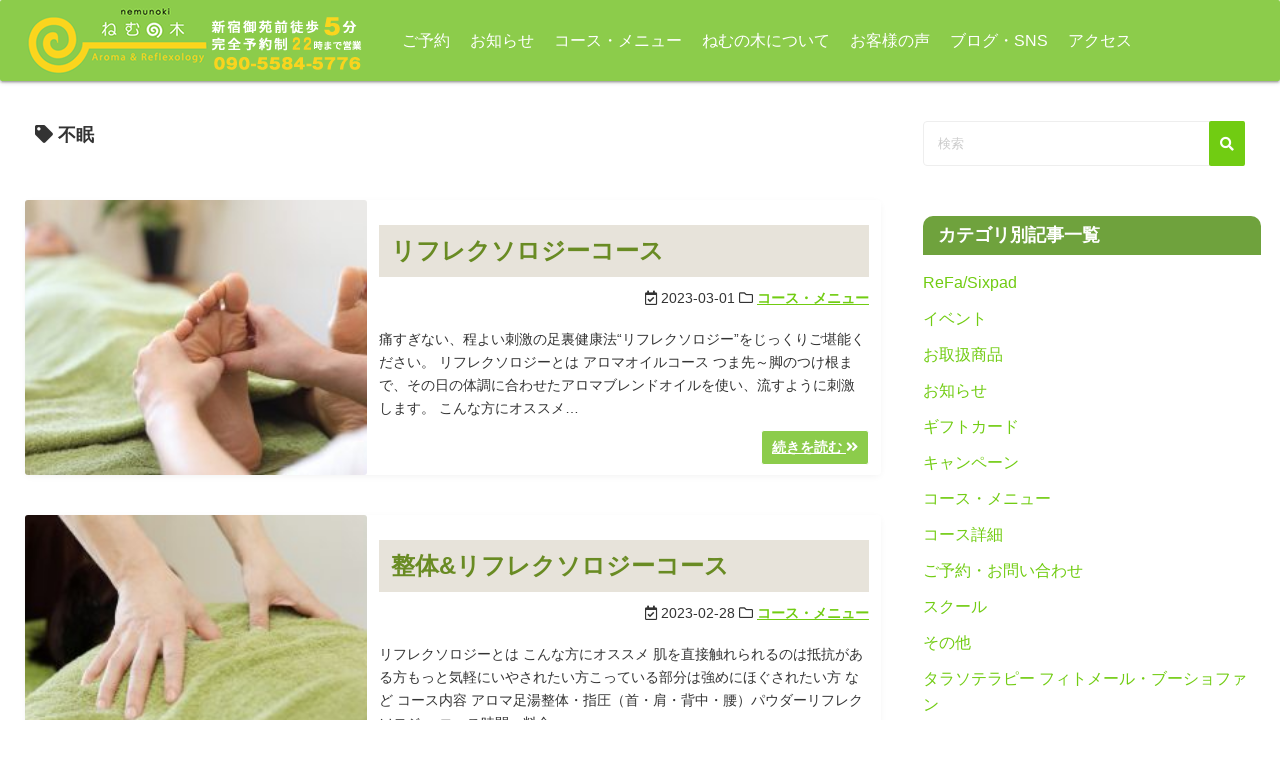

--- FILE ---
content_type: text/html; charset=UTF-8
request_url: https://nemunemu.jp/wp/tag/%E4%B8%8D%E7%9C%A0/
body_size: 12712
content:
<!DOCTYPE html>
<html lang="ja">
<head>
	<meta charset="UTF-8">
	<meta name="viewport" content="width=device-width,initial-scale=1">
	<title>不眠  |  新宿アロマ＆リフレクソロジー ねむの木</title>
<link rel='dns-prefetch' href='//s.w.org' />
<link rel="alternate" type="application/rss+xml" title="新宿アロマ＆リフレクソロジー ねむの木 &raquo; フィード" href="https://nemunemu.jp/wp/feed/" />
<link rel="alternate" type="application/rss+xml" title="新宿アロマ＆リフレクソロジー ねむの木 &raquo; コメントフィード" href="https://nemunemu.jp/wp/comments/feed/" />
<link rel="alternate" type="application/rss+xml" title="新宿アロマ＆リフレクソロジー ねむの木 &raquo; 不眠 タグのフィード" href="https://nemunemu.jp/wp/tag/%e4%b8%8d%e7%9c%a0/feed/" />
		<script>
			window._wpemojiSettings = {"baseUrl":"https:\/\/s.w.org\/images\/core\/emoji\/12.0.0-1\/72x72\/","ext":".png","svgUrl":"https:\/\/s.w.org\/images\/core\/emoji\/12.0.0-1\/svg\/","svgExt":".svg","source":{"concatemoji":"https:\/\/nemunemu.jp\/wp\/wp-includes\/js\/wp-emoji-release.min.js?ver=5.4.18"}};
			/*! This file is auto-generated */
			!function(e,a,t){var n,r,o,i=a.createElement("canvas"),p=i.getContext&&i.getContext("2d");function s(e,t){var a=String.fromCharCode;p.clearRect(0,0,i.width,i.height),p.fillText(a.apply(this,e),0,0);e=i.toDataURL();return p.clearRect(0,0,i.width,i.height),p.fillText(a.apply(this,t),0,0),e===i.toDataURL()}function c(e){var t=a.createElement("script");t.src=e,t.defer=t.type="text/javascript",a.getElementsByTagName("head")[0].appendChild(t)}for(o=Array("flag","emoji"),t.supports={everything:!0,everythingExceptFlag:!0},r=0;r<o.length;r++)t.supports[o[r]]=function(e){if(!p||!p.fillText)return!1;switch(p.textBaseline="top",p.font="600 32px Arial",e){case"flag":return s([127987,65039,8205,9895,65039],[127987,65039,8203,9895,65039])?!1:!s([55356,56826,55356,56819],[55356,56826,8203,55356,56819])&&!s([55356,57332,56128,56423,56128,56418,56128,56421,56128,56430,56128,56423,56128,56447],[55356,57332,8203,56128,56423,8203,56128,56418,8203,56128,56421,8203,56128,56430,8203,56128,56423,8203,56128,56447]);case"emoji":return!s([55357,56424,55356,57342,8205,55358,56605,8205,55357,56424,55356,57340],[55357,56424,55356,57342,8203,55358,56605,8203,55357,56424,55356,57340])}return!1}(o[r]),t.supports.everything=t.supports.everything&&t.supports[o[r]],"flag"!==o[r]&&(t.supports.everythingExceptFlag=t.supports.everythingExceptFlag&&t.supports[o[r]]);t.supports.everythingExceptFlag=t.supports.everythingExceptFlag&&!t.supports.flag,t.DOMReady=!1,t.readyCallback=function(){t.DOMReady=!0},t.supports.everything||(n=function(){t.readyCallback()},a.addEventListener?(a.addEventListener("DOMContentLoaded",n,!1),e.addEventListener("load",n,!1)):(e.attachEvent("onload",n),a.attachEvent("onreadystatechange",function(){"complete"===a.readyState&&t.readyCallback()})),(n=t.source||{}).concatemoji?c(n.concatemoji):n.wpemoji&&n.twemoji&&(c(n.twemoji),c(n.wpemoji)))}(window,document,window._wpemojiSettings);
		</script>
		<style>
img.wp-smiley,
img.emoji {
	display: inline !important;
	border: none !important;
	box-shadow: none !important;
	height: 1em !important;
	width: 1em !important;
	margin: 0 .07em !important;
	vertical-align: -0.1em !important;
	background: none !important;
	padding: 0 !important;
}
</style>
	<link rel='stylesheet' id='wp-block-library-css'  href='https://nemunemu.jp/wp/wp-includes/css/dist/block-library/style.min.css?ver=5.4.18' media='all' />
<link rel='stylesheet' id='wp-block-library-theme-css'  href='https://nemunemu.jp/wp/wp-includes/css/dist/block-library/theme.min.css?ver=5.4.18' media='all' />
<link rel='stylesheet' id='simple_days_style-css'  href='https://nemunemu.jp/wp/wp-content/uploads/simple_days_cache/style.min.css?ver=0.9.168' media='all' />
<link rel='stylesheet' id='simple_days_block-css'  href='https://nemunemu.jp/wp/wp-content/themes/simple-days/assets/css/block.min.css?ver=5.4.18' media='all' />
<link rel='stylesheet' id='toc-screen-css'  href='https://nemunemu.jp/wp/wp-content/plugins/table-of-contents-plus/screen.min.css?ver=2002' media='all' />
<link rel="preload" href="https://nemunemu.jp/wp/wp-content/themes/simple-days/assets/css/keyframes.min.css?ver=5.4.18" as="style" />
<link rel='stylesheet' id='simple_days_keyframes-css'  href='https://nemunemu.jp/wp/wp-content/themes/simple-days/assets/css/keyframes.min.css?ver=5.4.18' media='all' />
<link rel="preload" href="https://nemunemu.jp/wp/wp-content/themes/simple-days/assets/fonts/fontawesome/style.min.css" as="style" />
<link rel='stylesheet' id='font-awesome4-css'  href='https://nemunemu.jp/wp/wp-content/themes/simple-days/assets/fonts/fontawesome/style.min.css' media='all' />
<script src='https://nemunemu.jp/wp/wp-includes/js/jquery/jquery.js?ver=1.12.4-wp'></script>
<script src='https://nemunemu.jp/wp/wp-includes/js/jquery/jquery-migrate.min.js?ver=1.4.1'></script>
<link rel='https://api.w.org/' href='https://nemunemu.jp/wp/wp-json/' />
<link rel="EditURI" type="application/rsd+xml" title="RSD" href="https://nemunemu.jp/wp/xmlrpc.php?rsd" />
<link rel="wlwmanifest" type="application/wlwmanifest+xml" href="https://nemunemu.jp/wp/wp-includes/wlwmanifest.xml" /> 
<meta name="generator" content="WordPress 5.4.18" />
<link rel="preconnect dns-prefetch" href=""><link rel="icon" href="https://nemunemu.jp/wp/wp-content/uploads/menu_01.jpg" sizes="32x32" />
<link rel="icon" href="https://nemunemu.jp/wp/wp-content/uploads/menu_01.jpg" sizes="192x192" />
<link rel="apple-touch-icon" href="https://nemunemu.jp/wp/wp-content/uploads/menu_01.jpg" />
<meta name="msapplication-TileImage" content="https://nemunemu.jp/wp/wp-content/uploads/menu_01.jpg" />
		<style id="wp-custom-css">
			h1.post_title {
	color: #336633;
	padding-left: 0.5em;
	border-left: solid 5px #336633;
	font-weight: bolder;
}

article h2 {
	color: #38252B;
	background-color: #E7E3DA;
	padding: 0.5em;
	line-height: 1.2em;
}

article h3 {
	color: #38252B;
	line-height: 1.1em;
}

article h3:before {
  font-family: "Font Awesome 5 Free";
  content: "\f06c";
  font-weight: 900;
  padding-right: 5px;
  color: #6fa23d;
}

article h4 {
	color: #38252B;
}

article h4:before {
  font-family: "Font Awesome 5 Free";
  content: "\f0c8";
  font-weight: 900;
  padding-right: 5px;
  color: #c0af5f;
}

article em {
	font-style: normal;
	font-weight: bolder;
}

article strong {
	background-color: #f1e29e;
}

article h2 strong,
article h3 strong,
article h4 strong {
	font-weight: normal;
	color: #ffffff;
	background-color: #698b23;
}

article p.note {
    text-indent: -1em;
    margin-left: 1em;
}

article a {
	text-decoration: underline;
	font-weight: bolder;
}

article a[href^="http"]:after {
  font-family: "Font Awesome 5 Free";
  content: '\f35d';
	margin-left: 0.1em;
	margin-right: 0.1em;
}

article a[href^="mail"]:after {
  font-family: "Font Awesome 5 Free";
  content: '\f0e0';
	margin-left: 0.1em;
	margin-right: 0.1em;
}

article a[href^="tel"]:after {
  font-family: "Font Awesome 5 Free";
  content: '\f095';
	margin-left: 0.1em;
	margin-right: 0.1em;
}

article a[href^="https://nemunemu.jp/"]:after {
  content: none;
}

article h2 a {
	text-decoration: none;
}

article th {
	text-align: center;
}

article th em,
article td em {
	font-size: 0.8em;
	font-weight: normal;
}

article th ul,
article td ul,
article th ol,
article td ol,
article li ul,
article li ol, {
  margin-bottom: 0;
}

article td[class^="￥"] {
	text-align: right;
}

article ul.link {
	list-style: none;
	padding-left: 0;
}

article ul.link li:before {
  font-family: "Font Awesome 5 Free";
  font-weight: 900;
  content: '\f101';
  margin-right: .3em;
}

article ul.link li {
  margin-left: 1.3rem;
  text-indent: -1.3em;
}

article form.wpcf7-form h4 {
  font-weight: bold;
  margin-top: 1em;
  margin-bottom: 0.5em;
}

article form p label {
	font-weight: normal;
}

article form p strong {
	background-color: #ffffff;
}

article form p em {
	background-color: #f1e29e;
}

article .right {
  float: right;
	margin-left: 0.5em;
	margin-bottom: 0.5em;
}

article .clear {
  clear: both;
}

/* ---LINE風会話 ここから
 https://saruwakakun.com/html-css/reference/speech-bubble --- */
/*以下、①背景色など*/
.line-bc {
  padding: 20px 10px;
  max-width: 450px;
  margin: 15px auto;
  text-align: right;
  font-size: 14px;
  background: #7da4cd;

}

/*以下、②左側のコメント*/
.balloon6 {
  width: 100%;
  margin: 10px 0;
  overflow: hidden;
}

.balloon6 .faceicon {
  float: left;
  margin-right: -50px;
  width: 40px;
}

.balloon6 .faceicon img{
  width: 100%;
  height: auto;
  border-radius: 50%;
}
.balloon6 .chatting {
  width: 100%;
  text-align: left;
}
.says {
  display: inline-block;
  position: relative; 
  margin: 0 0 0 50px;
  padding: 10px;
  max-width: 250px;
  border-radius: 12px;
  background: #edf1ee;
}

.says:after {
  content: "";
  display: inline-block;
  position: absolute;
  top: 3px; 
  left: -19px;
  border: 8px solid transparent;
  border-right: 18px solid #edf1ee;
  -webkit-transform: rotate(35deg);
  transform: rotate(35deg);
}
.says p {
  margin: 0;
  padding: 0;
}

/*以下、③右側の緑コメント*/
.mycomment {
  margin: 10px 0;
}
.mycomment p {
  display: inline-block;
  position: relative; 
  margin: 0 10px 0 0;
  padding: 8px;
  max-width: 250px;
  border-radius: 12px;
  background: #30e852;
  font-size: 15px:
}

.mycomment p:after {
  content: "";
  position: absolute;
  top: 3px; 
  right: -19px;
  border: 8px solid transparent;
  border-left: 18px solid #30e852;
  -webkit-transform: rotate(-35deg);
  transform: rotate(-35deg);
}
/* ---LINE風会話 ここまで--- */

.post_item{padding:30px 0px;}

h3{padding:30px 0px;}
h5{font-size: 16px;
	padding:0px 0px 5px 0px;
font-weight:bold;}

.pb-20{padding:6px 0 4px 0;
font-weight:bold;
	color:#71cc12;
}

.border-double {
  border: double 4px #71cc12;
  border-style: double;
  font-size: 1em;
  line-height: 1.6em;
  padding: 20px 20px 0px 20px;
  margin: 40px 0px;
}

.pyc-30 {
  padding: 30px 0px;
  text-align: center;
  font-size: 1.2em;
  font-weight: bold;
}
.mt-40 {
  margin-top: 40px;
}

.bg-yellow {
  background-color: #f6f5d4;
}

.red{
    color: red;
}
.btn-hover a{color:#fff;}

.btn-hover{color:#fff;
	min-height: 45px; width: 80%; border-radius: 4px; border: 0px white; background-color:#F9B109;  sans-serif; font-size: 26px; font-weight: 800; letter-spacing: 6px;}

@media screen and (max-width: 480px) {
	/* 480px以下に適用されるCSS（スマホ用） */
.btn-hover{color:#fff;
 width: 80%; border-radius: 4px; border: 0px white; background-color:#8CCC4B;  sans-serif; font-size: 16px; font-weight: 800; letter-spacing: 6px;}
}

.btn-hover:hover{background-color:#8CCC4B;
color:#fff;}

/* お客様の声 */

.voice {
  display: flex;
  padding-bottom: 60px;
}

.cercle {
  border-radius: 50%;
}

.picture {
  flex: 1;
  padding-right: 10px;
  padding-top: 10px;
  width:30%;
	max-width:200px;
}
.comment {
  width: 70%;
  background: #fff;
  border-radius: 1em;
  border: solid 1px #f6f5d4;
  padding: 20px;
}

.name {
  font-size: 1em;
  font-weight: bold;
  padding-bottom: 20px;
  line-height: 1.6em;
}

.message {
  font-size: 1em;
  line-height: 1.6em;
  padding-bottom: 20px;
}

.text-base {
  font-size: 1em;
  line-height: 1.6em;
  padding-bottom: 20px;
}		</style>
			<script src="https://kit.fontawesome.com/823b0288aa.js" crossorigin="anonymous"></script>
	<!-- Google Tag Manager -->
<script>(function(w,d,s,l,i){w[l]=w[l]||[];w[l].push({'gtm.start':
new Date().getTime(),event:'gtm.js'});var f=d.getElementsByTagName(s)[0],
j=d.createElement(s),dl=l!='dataLayer'?'&l='+l:'';j.async=true;j.src=
'https://www.googletagmanager.com/gtm.js?id='+i+dl;f.parentNode.insertBefore(j,f);
})(window,document,'script','dataLayer','GTM-W8GKSM7');</script>
<!-- End Google Tag Manager -->
	
	<!-- Google Tag Manager (noscript) -->
<noscript><iframe src="https://www.googletagmanager.com/ns.html?id=GTM-W8GKSM7"
height="0" width="0" style="display:none;visibility:hidden"></iframe></noscript>
<!-- End Google Tag Manager (noscript) -->

		<input id="t_menu" class="dn" type="checkbox" />

		<header id="h_wrap" class="f_box f_col shadow_box h_sticky">
		
<div id="h_flex" class="wrap_frame f_box f_col110 w100">
	<div id="site_h" class="site_h f_box" role="banner">
		<div class="title_wrap f_box ai_c relative">

			
<div class="title_tag f_box ai_c f_col">
	<div class="site_title f_box ai_c f_col100"><h1 class="" style="line-height:0;"><a href="https://nemunemu.jp/wp/" class="dib" rel="home"><img layout="intrinsic" decoding="async" src="https://nemunemu.jp/wp/wp-content/uploads/logo_tel-1.png" class="header_logo" width="342" height="80" alt="新宿アロマ＆リフレクソロジー ねむの木" /></a></h1></div></div>

<div class="menu_box bar_box absolute f_box ai_c dn001"><label for="t_menu" class="humberger tap_no m0"></label></div>
		</div>


	</div>


	<div id="nav_h" class="f_box">
		
		<nav class="wrap_frame nav_base nh_con">
			<ul id="menu_h" class="menu_h menu_i lsn m0 f_box f_col110 menu_h menu_a f_box f_wrap f_col100 ai_c lsn">
<li id="menu-item-2362"  class="menu-item-2362  menu-item menu-item-type-custom menu-item-object-custom relative fw_bold">

<div class="f_box jc_sb ai_c">
<a class="menu_s_a f_box ai_c" href="https://nemunemu.jp/">ご予約</a>
</div>

</li>

<li id="menu-item-231" class="menu-item-231  menu-item menu-item-type-taxonomy menu-item-object-category menu-item-has-children relative fw_bold">

<div class="caret_wrap f_box jc_sb ai_c">
<a class="menu_s_a f_box ai_c" href="https://nemunemu.jp/wp/category/news/">お知らせ</a>

<label class="drop_icon fs16 m0 dn001" for="nav-231">
<span class="fa fa-caret-down db lh_1"></span>
</label>


</div>

<input type="checkbox" id="nav-231" class="dn">
<ul id="sub-nav-231" class="sub-menu absolute db lsn">
<li id="menu-item-1510"  class="menu-item-1510  menu-item menu-item-type-taxonomy menu-item-object-category relative fw_bold">

<div class="f_box jc_sb ai_c">
<a class="menu_s_a f_box ai_c" href="https://nemunemu.jp/wp/category/news/campaign/">キャンペーン</a>
</div>

</li>

<li id="menu-item-1509"  class="menu-item-1509  menu-item menu-item-type-taxonomy menu-item-object-category relative fw_bold">

<div class="f_box jc_sb ai_c">
<a class="menu_s_a f_box ai_c" href="https://nemunemu.jp/wp/category/news/event/">イベント</a>
</div>

</li>

</ul>
</li>
<li id="menu-item-254" class="menu-item-254  menu-item menu-item-type-taxonomy menu-item-object-category menu-item-has-children relative fw_bold">

<div class="caret_wrap f_box jc_sb ai_c">
<a class="menu_s_a f_box ai_c" href="https://nemunemu.jp/wp/category/menu/">コース・メニュー</a>

<label class="drop_icon fs16 m0 dn001" for="nav-254">
<span class="fa fa-caret-down db lh_1"></span>
</label>


</div>

<input type="checkbox" id="nav-254" class="dn">
<ul id="sub-nav-254" class="sub-menu absolute db lsn">
<li id="menu-item-1526"  class="menu-item-1526  menu-item menu-item-type-post_type menu-item-object-page relative fw_bold">

<div class="f_box jc_sb ai_c">
<a class="menu_s_a f_box ai_c" href="https://nemunemu.jp/wp/nemunoki/">ねむの木コース</a>
</div>

</li>

<li id="menu-item-2431"  class="menu-item-2431  menu-item menu-item-type-post_type menu-item-object-page relative fw_bold">

<div class="f_box jc_sb ai_c">
<a class="menu_s_a f_box ai_c" href="https://nemunemu.jp/wp/matrix/">子宮美人化コース</a>
</div>

</li>

<li id="menu-item-2428"  class="menu-item-2428  menu-item menu-item-type-post_type menu-item-object-page relative fw_bold">

<div class="f_box jc_sb ai_c">
<a class="menu_s_a f_box ai_c" href="https://nemunemu.jp/wp/facial/">フェイシャルエレクトロコース</a>
</div>

</li>

<li id="menu-item-2427"  class="menu-item-2427  menu-item menu-item-type-post_type menu-item-object-page relative fw_bold">

<div class="f_box jc_sb ai_c">
<a class="menu_s_a f_box ai_c" href="https://nemunemu.jp/wp/reflexology/">リフレクソロジーコース</a>
</div>

</li>

<li id="menu-item-2430"  class="menu-item-2430  menu-item menu-item-type-post_type menu-item-object-page relative fw_bold">

<div class="f_box jc_sb ai_c">
<a class="menu_s_a f_box ai_c" href="https://nemunemu.jp/wp/chiropractic-reflexology/">整体&#038;リフレクソロジーコース</a>
</div>

</li>

<li id="menu-item-2429"  class="menu-item-2429  menu-item menu-item-type-post_type menu-item-object-page relative fw_bold">

<div class="f_box jc_sb ai_c">
<a class="menu_s_a f_box ai_c" href="https://nemunemu.jp/wp/detox/">デトックスコース</a>
</div>

</li>

<li id="menu-item-2426"  class="menu-item-2426  menu-item menu-item-type-post_type menu-item-object-page relative fw_bold">

<div class="f_box jc_sb ai_c">
<a class="menu_s_a f_box ai_c" href="https://nemunemu.jp/wp/rose-therapy-2/">ローズセラピー</a>
</div>

</li>

<li id="menu-item-2425"  class="menu-item-2425  menu-item menu-item-type-post_type menu-item-object-page relative fw_bold">

<div class="f_box jc_sb ai_c">
<a class="menu_s_a f_box ai_c" href="https://nemunemu.jp/wp/pre-wedding-beauty-treatments/">ブライダルコース</a>
</div>

</li>

<li id="menu-item-2424"  class="menu-item-2424  menu-item menu-item-type-post_type menu-item-object-page relative fw_bold">

<div class="f_box jc_sb ai_c">
<a class="menu_s_a f_box ai_c" href="https://nemunemu.jp/wp/chronic-defects/">慢性トラブル改善サポートコース</a>
</div>

</li>

<li id="menu-item-2423"  class="menu-item-2423  menu-item menu-item-type-post_type menu-item-object-page relative fw_bold">

<div class="f_box jc_sb ai_c">
<a class="menu_s_a f_box ai_c" href="https://nemunemu.jp/wp/option/">オプションメニュー</a>
</div>

</li>

</ul>
</li>
<li id="menu-item-1518" class="menu-item-1518  menu-item menu-item-type-taxonomy menu-item-object-category menu-item-has-children relative fw_bold">

<div class="caret_wrap f_box jc_sb ai_c">
<a class="menu_s_a f_box ai_c" href="https://nemunemu.jp/wp/category/about/">ねむの木について</a>

<label class="drop_icon fs16 m0 dn001" for="nav-1518">
<span class="fa fa-caret-down db lh_1"></span>
</label>


</div>

<input type="checkbox" id="nav-1518" class="dn">
<ul id="sub-nav-1518" class="sub-menu absolute db lsn">
<li id="menu-item-1523"  class="menu-item-1523  menu-item menu-item-type-custom menu-item-object-custom relative fw_bold">

<div class="f_box jc_sb ai_c">
<a class="menu_s_a f_box ai_c" href="https://nemunemu.jp/wp/profile/">セラピスト紹介</a>
</div>

</li>

<li id="menu-item-1524"  class="menu-item-1524  menu-item menu-item-type-custom menu-item-object-custom relative fw_bold">

<div class="f_box jc_sb ai_c">
<a class="menu_s_a f_box ai_c" href="https://nemunemu.jp/wp/hospitality/">おもてなし・こだわり</a>
</div>

</li>

<li id="menu-item-1519"  class="menu-item-1519  menu-item menu-item-type-custom menu-item-object-custom relative fw_bold">

<div class="f_box jc_sb ai_c">
<a class="menu_s_a f_box ai_c" href="https://nemunemu.jp/wp/about/benefits-to-new/">初めてご利用の方へ</a>
</div>

</li>

<li id="menu-item-1520"  class="menu-item-1520  menu-item menu-item-type-custom menu-item-object-custom relative fw_bold">

<div class="f_box jc_sb ai_c">
<a class="menu_s_a f_box ai_c" href="https://nemunemu.jp/wp/about/benefits-for-members/">メンバー様特典</a>
</div>

</li>

<li id="menu-item-1513"  class="menu-item-1513  menu-item menu-item-type-taxonomy menu-item-object-category relative fw_bold">

<div class="f_box jc_sb ai_c">
<a class="menu_s_a f_box ai_c" href="https://nemunemu.jp/wp/category/school/">スクール</a>
</div>

</li>

</ul>
</li>
<li id="menu-item-1953"  class="menu-item-1953  menu-item menu-item-type-post_type menu-item-object-page relative fw_bold">

<div class="f_box jc_sb ai_c">
<a class="menu_s_a f_box ai_c" href="https://nemunemu.jp/wp/voice/">お客様の声</a>
</div>

</li>

<li id="menu-item-253" class="menu-item-253  menu-item menu-item-type-taxonomy menu-item-object-category menu-item-has-children relative fw_bold">

<div class="caret_wrap f_box jc_sb ai_c">
<a class="menu_s_a f_box ai_c" href="https://nemunemu.jp/wp/category/blog-sns/">ブログ・SNS</a>

<label class="drop_icon fs16 m0 dn001" for="nav-253">
<span class="fa fa-caret-down db lh_1"></span>
</label>


</div>

<input type="checkbox" id="nav-253" class="dn">
<ul id="sub-nav-253" class="sub-menu absolute db lsn">
<li id="menu-item-1514"  class="menu-item-1514  menu-item menu-item-type-custom menu-item-object-custom relative fw_bold">

<div class="f_box jc_sb ai_c">
<a class="menu_s_a f_box ai_c" href="https://ameblo.jp/nemunoki2006/">ブログ</a>
</div>

</li>

<li id="menu-item-1517"  class="menu-item-1517  menu-item menu-item-type-custom menu-item-object-custom relative fw_bold">

<div class="f_box jc_sb ai_c">
<a class="menu_s_a f_box ai_c" href="https://www.instagram.com/nemunoki.take/">Instagram</a>
</div>

</li>

<li id="menu-item-1515"  class="menu-item-1515  menu-item menu-item-type-custom menu-item-object-custom relative fw_bold">

<div class="f_box jc_sb ai_c">
<a class="menu_s_a f_box ai_c" href="https://www.facebook.com/nemunoki.shinjyukugyoen/">facebook</a>
</div>

</li>

<li id="menu-item-1516"  class="menu-item-1516  menu-item menu-item-type-custom menu-item-object-custom relative fw_bold">

<div class="f_box jc_sb ai_c">
<a class="menu_s_a f_box ai_c" href="https://twitter.com/nemunoki_take">twitter</a>
</div>

</li>

</ul>
</li>
<li id="menu-item-228"  class="menu-item-228  menu-item menu-item-type-post_type menu-item-object-page relative fw_bold">

<div class="f_box jc_sb ai_c">
<a class="menu_s_a f_box ai_c" href="https://nemunemu.jp/wp/access/">アクセス</a>
</div>

</li>
</ul>		</nav>
			</div>


	

</div>
	</header>
	



	
<div class="wrap_frame m_con f_box f_col110 jc_c001">
  <main class="contents index_contents f_box f_wrap flat_list">
    <header class="archive_header shadow_box">
      <h1 class="archive_title fs18"><i class="fa fa-tag" aria-hidden="true"></i> 不眠</h1>    </header>
    
			<article class="post_card f_box f_col100 list_card w100 shadow_box post-2398 page type-page status-publish has-post-thumbnail category-menu tag-74 tag-75 tag-78 tag-20 tag-15 tag-76 tag-17 tag-16">

									<div class="post_card_thum">
						<a href="https://nemunemu.jp/wp/reflexology/" class="fit_box_img_wrap post_card_thum_img">
							<img decoding="async" src="https://nemunemu.jp/wp/wp-content/uploads/2020/05/057-300x200.jpg"  width="300" height="200" class="scale_13 trans_10" alt="リフレクソロジーコース" title="リフレクソロジーコース" />						</a>
											</div>
				
				<div class="post_card_meta w100 f_box f_col jc_sa">
					<h2 class="post_card_title"><a href="https://nemunemu.jp/wp/reflexology/" class="entry_title" title="リフレクソロジーコース">リフレクソロジーコース</a></h2>
											<div class="typical mt10 mb10"><span><i class="fa fa-calendar-check-o" aria-hidden="true"></i> 2023-03-01</span> <span><i class="fa fa-folder-o" aria-hidden="true"></i> <a href="https://nemunemu.jp/wp/category/menu/">コース・メニュー</a></span></div>
						
					<div class="summary">
						痛すぎない、程よい刺激の足裏健康法“リフレクソロジー”をじっくりご堪能ください。 リフレクソロジーとは アロマオイルコース つま先～脚のつけ根まで、その日の体調に合わせたアロマブレンドオイルを使い、流すように刺激します。 こんな方にオススメ&hellip;
					</div>

											<div class="read_more_box">
							<a href="https://nemunemu.jp/wp/reflexology/"  class="more_read fs14 dib non_hover trans_10">						続きを読む <i class="fa fa-angle-double-right" aria-hidden="true"></i>						</a>
					</div>
					
			</div>

		</article>
		
			<article class="post_card f_box f_col100 list_card w100 shadow_box post-2418 page type-page status-publish has-post-thumbnail category-menu tag-75 tag-78 tag-15 tag-76 tag-17 tag-16 tag-77">

									<div class="post_card_thum">
						<a href="https://nemunemu.jp/wp/chiropractic-reflexology/" class="fit_box_img_wrap post_card_thum_img">
							<img decoding="async" src="https://nemunemu.jp/wp/wp-content/uploads/2020/05/139-300x200.jpg"  width="300" height="200" class="scale_13 trans_10" alt="整体&#038;リフレクソロジーコース" title="整体&#038;リフレクソロジーコース" />						</a>
											</div>
				
				<div class="post_card_meta w100 f_box f_col jc_sa">
					<h2 class="post_card_title"><a href="https://nemunemu.jp/wp/chiropractic-reflexology/" class="entry_title" title="整体&#038;リフレクソロジーコース">整体&#038;リフレクソロジーコース</a></h2>
											<div class="typical mt10 mb10"><span><i class="fa fa-calendar-check-o" aria-hidden="true"></i> 2023-02-28</span> <span><i class="fa fa-folder-o" aria-hidden="true"></i> <a href="https://nemunemu.jp/wp/category/menu/">コース・メニュー</a></span></div>
						
					<div class="summary">
						リフレクソロジーとは こんな方にオススメ 肌を直接触れられるのは抵抗がある方もっと気軽にいやされたい方こっている部分は強めにほぐされたい方 など コース内容 アロマ足湯整体・指圧（首・肩・背中・腰）パウダーリフレクソロジー コース時間・料金&hellip;
					</div>

											<div class="read_more_box">
							<a href="https://nemunemu.jp/wp/chiropractic-reflexology/"  class="more_read fs14 dib non_hover trans_10">						続きを読む <i class="fa fa-angle-double-right" aria-hidden="true"></i>						</a>
					</div>
					
			</div>

		</article>
		
			<article class="post_card f_box f_col100 list_card w100 shadow_box post-2408 page type-page status-publish category-menu tag-75 tag-92 tag-23 tag-63 tag-34 tag-90 tag-50 tag-82 tag-51 tag-22 tag-36 tag-89 tag-76 tag-17 tag-16 tag-40 tag-37 tag-91 tag-79">

									<div class="post_card_thum">
						<a href="https://nemunemu.jp/wp/option/" class="fit_box_img_wrap post_card_thum_img">
							<img decoding="async" src="https://nemunemu.jp/wp/wp-content/uploads/2020/05/087-1024x683.jpg"  width="640" height="480" class="scale_13 trans_10" alt="オプションメニュー" title="オプションメニュー" />						</a>
											</div>
				
				<div class="post_card_meta w100 f_box f_col jc_sa">
					<h2 class="post_card_title"><a href="https://nemunemu.jp/wp/option/" class="entry_title" title="オプションメニュー">オプションメニュー</a></h2>
											<div class="typical mt10 mb10"><span><i class="fa fa-calendar-check-o" aria-hidden="true"></i> 2023-02-27</span> <span><i class="fa fa-folder-o" aria-hidden="true"></i> <a href="https://nemunemu.jp/wp/category/menu/">コース・メニュー</a></span></div>
						
					<div class="summary">
						お好きなコースと組み合わせてご利用いただけます。なお、オプションのみのご利用はできません。 フェイス・ヘッドリフレ メイクオフせず、タオルの上から顔の反射区・筋肉をほぐします。さらに、精油を使って頭皮も刺激。 フェイス・ヘッドリフレはこんな&hellip;
					</div>

											<div class="read_more_box">
							<a href="https://nemunemu.jp/wp/option/"  class="more_read fs14 dib non_hover trans_10">						続きを読む <i class="fa fa-angle-double-right" aria-hidden="true"></i>						</a>
					</div>
					
			</div>

		</article>
		
			<article class="post_card f_box f_col100 list_card w100 shadow_box post-1248 page type-page status-publish has-post-thumbnail category-others tag-74 tag-75 tag-78 tag-20 tag-15 tag-76 tag-17 tag-16 tag-79">

									<div class="post_card_thum">
						<a href="https://nemunemu.jp/wp/reflexology/what-is-reflexology/" class="fit_box_img_wrap post_card_thum_img">
							<img decoding="async" src="https://nemunemu.jp/wp/wp-content/uploads/2020/05/059-300x200.jpg"  width="300" height="200" class="scale_13 trans_10" alt="リフレクソロジーとは" title="リフレクソロジーとは" />						</a>
											</div>
				
				<div class="post_card_meta w100 f_box f_col jc_sa">
					<h2 class="post_card_title"><a href="https://nemunemu.jp/wp/reflexology/what-is-reflexology/" class="entry_title" title="リフレクソロジーとは">リフレクソロジーとは</a></h2>
											<div class="typical mt10 mb10"><span><i class="fa fa-calendar-check-o" aria-hidden="true"></i> 2020-04-29</span> <span><i class="fa fa-folder-o" aria-hidden="true"></i> <a href="https://nemunemu.jp/wp/category/others/">その他</a></span></div>
						
					<div class="summary">
						リフレクソロジーとは、手や足を刺激することにより、身体や心を前向きで健康な状態にするお手伝いをしてくれる健康法のことです。 身体全体の臓器や器官が、足・手・耳等に地図のように縮小されている ― それこそが、リフレクソロジーの考え方。足・手・&hellip;
					</div>

											<div class="read_more_box">
							<a href="https://nemunemu.jp/wp/reflexology/what-is-reflexology/"  class="more_read fs14 dib non_hover trans_10">						続きを読む <i class="fa fa-angle-double-right" aria-hidden="true"></i>						</a>
					</div>
					
			</div>

		</article>
		
			<article class="post_card f_box f_col100 list_card w100 shadow_box post-88 post type-post status-publish format-standard category-items category-news tag-14 tag-107 tag-96 tag-95 tag-110 tag-76 tag-109 tag-108 tag-19 tag-205 tag-106">

									<div class="post_card_thum">
						<a href="https://nemunemu.jp/wp/2020-04-03-01/" class="fit_box_img_wrap post_card_thum_img">
							<img decoding="async" src="https://nemunemu.jp/wp/wp-content/uploads/2020/05/20200403_213701_0000.png"  width="640" height="480" class="scale_13 trans_10" alt="自律神経の乱れは香りで整える！朝昼夜アロマセット販売【郵送対応可】" title="自律神経の乱れは香りで整える！朝昼夜アロマセット販売【郵送対応可】" />						</a>
											</div>
				
				<div class="post_card_meta w100 f_box f_col jc_sa">
					<h2 class="post_card_title"><a href="https://nemunemu.jp/wp/2020-04-03-01/" class="entry_title" title="自律神経の乱れは香りで整える！朝昼夜アロマセット販売【郵送対応可】">自律神経の乱れは香りで整える！朝昼夜アロマセット販売【郵送対応可】</a></h2>
											<div class="typical mt10 mb10"><span><i class="fa fa-calendar-check-o" aria-hidden="true"></i> 2020-04-03</span> <span><i class="fa fa-folder-o" aria-hidden="true"></i> <a href="https://nemunemu.jp/wp/category/items/">お取扱商品</a></span></div>
						
					<div class="summary">
						皆さまこんにちは。久しぶりにお日さまを連日拝めた、東京・新宿御苑です。 テレワーク・在宅業務って通勤時間は短縮になるけれど、自宅にいながら気持ちにメリハリをつけるって意外と大変！それに、夜更しにもなりがちですよね。それにより自律神経の乱れが&hellip;
					</div>

											<div class="read_more_box">
							<a href="https://nemunemu.jp/wp/2020-04-03-01/"  class="more_read fs14 dib non_hover trans_10">						続きを読む <i class="fa fa-angle-double-right" aria-hidden="true"></i>						</a>
					</div>
					
			</div>

		</article>
		  </main>

  <div id="sidebar_right" class="sidebar f_box f_col101 f_wrap jc_sa">
	<aside id="search-2" class="widget s_widget sr_widget widget_search shadow_box"><form role="search" method="get" class="search_form" action="https://nemunemu.jp/wp/">
	<input type="search" id="search-form-697ebbec5642f" class="search_field" placeholder="検索" value="" name="s" />
	<button type="submit" class="search_submit"><i class="fa fa-search serch_icon" aria-hidden="true"></i></button>
</form>
</aside><aside id="categories-2" class="widget s_widget sr_widget widget_categories shadow_box"><h3 class="widget_title sw_title">カテゴリ別記事一覧</h3>		<ul>
				<li class="cat-item cat-item-100"><a href="https://nemunemu.jp/wp/category/items/refa-sixpad/">ReFa/Sixpad</a>
</li>
	<li class="cat-item cat-item-101"><a href="https://nemunemu.jp/wp/category/news/event/">イベント</a>
</li>
	<li class="cat-item cat-item-13"><a href="https://nemunemu.jp/wp/category/items/">お取扱商品</a>
</li>
	<li class="cat-item cat-item-6"><a href="https://nemunemu.jp/wp/category/news/">お知らせ</a>
</li>
	<li class="cat-item cat-item-301"><a href="https://nemunemu.jp/wp/category/items/giftcard/">ギフトカード</a>
</li>
	<li class="cat-item cat-item-99"><a href="https://nemunemu.jp/wp/category/news/campaign/">キャンペーン</a>
</li>
	<li class="cat-item cat-item-7"><a href="https://nemunemu.jp/wp/category/menu/">コース・メニュー</a>
</li>
	<li class="cat-item cat-item-228"><a href="https://nemunemu.jp/wp/category/menu/%e3%82%b3%e3%83%bc%e3%82%b9%e8%a9%b3%e7%b4%b0/" title="各コースの効果や、使用オイルの詳細についてご説明いたします">コース詳細</a>
</li>
	<li class="cat-item cat-item-62"><a href="https://nemunemu.jp/wp/category/contact/">ご予約・お問い合わせ</a>
</li>
	<li class="cat-item cat-item-9"><a href="https://nemunemu.jp/wp/category/school/">スクール</a>
</li>
	<li class="cat-item cat-item-1"><a href="https://nemunemu.jp/wp/category/others/">その他</a>
</li>
	<li class="cat-item cat-item-273"><a href="https://nemunemu.jp/wp/category/menu/%e3%82%b3%e3%83%bc%e3%82%b9%e8%a9%b3%e7%b4%b0/%e3%82%bf%e3%83%a9%e3%82%bd%e3%83%86%e3%83%a9%e3%83%94%e3%83%bc-%e3%83%95%e3%82%a3%e3%83%88%e3%83%a1%e3%83%bc%e3%83%ab%e3%83%bb%e3%83%96%e3%83%bc%e3%82%b7%e3%83%a7%e3%83%95%e3%82%a1%e3%83%b3/">タラソテラピー フィトメール・ブーショファン</a>
</li>
	<li class="cat-item cat-item-58"><a href="https://nemunemu.jp/wp/category/about/">ねむの木について</a>
</li>
	<li class="cat-item cat-item-53"><a href="https://nemunemu.jp/wp/category/menu/facial/" title="関東圏でも数店舗のみの最新技術“エレクトロハンド”を体感できる、即効性・持続性抜群のフェイシャルコースです。">フェイシャルエレクトロ</a>
</li>
	<li class="cat-item cat-item-68"><a href="https://nemunemu.jp/wp/category/menu/bridal/" title="一生に一度のその日のために…ご予算・期間・お悩みに応じた、完全オーダーメイドのブライダルメニューをお作りします。">ブライダルコース</a>
</li>
	<li class="cat-item cat-item-11"><a href="https://nemunemu.jp/wp/category/blog-sns/">ブログ・SNS</a>
</li>
	<li class="cat-item cat-item-317"><a href="https://nemunemu.jp/wp/category/news/%e6%96%b0%e5%ae%bf%e5%8c%ba%e3%83%97%e3%83%ac%e3%83%9f%e3%82%a2%e3%83%a0%e5%95%86%e5%93%81%e5%88%b8/">新宿区プレミアム商品券</a>
</li>
	<li class="cat-item cat-item-310"><a href="https://nemunemu.jp/wp/category/report/">活動報告</a>
</li>
		</ul>
			</aside>		<aside id="recent-posts-5" class="widget s_widget sr_widget widget_recent_entries shadow_box">		<h3 class="widget_title sw_title">最近の記事</h3>		<ul>
											<li>
					<a href="https://nemunemu.jp/wp/onkatsu/">1月、2月・温活キャンペーン　冷えと更年期をケア</a>
									</li>
											<li>
					<a href="https://nemunemu.jp/wp/rose/">ローズセラピーキャンペーン2025年の疲れをデトックス</a>
									</li>
											<li>
					<a href="https://nemunemu.jp/wp/2025%ef%bc%8d2026-new-year-holiday-season/">2025－2026　年末年始の営業について</a>
									</li>
											<li>
					<a href="https://nemunemu.jp/wp/facial-electro-2/">9月・10月限定！即美肌フェイシャルエレクトロキャンペーン</a>
									</li>
											<li>
					<a href="https://nemunemu.jp/wp/%e3%82%ab%e3%82%b9%e3%82%bf%e3%83%9e%e3%83%bc%e3%83%8f%e3%83%a9%e3%82%b9%e3%83%a1%e3%83%b3%e3%83%88%e3%81%ab%e3%81%a4%e3%81%84%e3%81%a6/">カスタマーハラスメントについて</a>
									</li>
					</ul>
		</aside><aside id="ya_social_links-3" class="widget s_widget sr_widget widget_ya_social_links shadow_box"><div class="social_list"><ul class="sns_link_icon f_box f_wrap sns_opacity  jc_c m0 p0" style="list-style:none;"><li><a href="https://www.instagram.com/nemunoki.take" target="_blank" rel="noopener noreferrer" class="sns_instagram sns_icon_base f_box ai_c jc_c icon_square non_hover flow_box tap_no" title="Instagram" style=""><svg class="svg-icon" width="28" height="20" viewBox="0 0 24 24" xmlns="http://www.w3.org/2000/svg"><radialGradient id="instagram" r="150%" cx="30%" cy="107%"><stop stop-color="#fdf497" offset="0" /><stop stop-color="#ffe52a" offset="0.05" /><stop stop-color="#fd5949" offset="0.45" /><stop stop-color="#d6249f" offset="0.6" /><stop stop-color="#285AEB" offset="0.9" /></radialGradient><path class="sns_icon_1" d="M12 0C8.74 0 8.333.015 7.053.072 5.775.132 4.905.333 4.14.63c-.789.306-1.459.717-2.126 1.384S.935 3.35.63 4.14C.333 4.905.131 5.775.072 7.053.012 8.333 0 8.74 0 12s.015 3.667.072 4.947c.06 1.277.261 2.148.558 2.913.306.788.717 1.459 1.384 2.126.667.666 1.336 1.079 2.126 1.384.766.296 1.636.499 2.913.558C8.333 23.988 8.74 24 12 24s3.667-.015 4.947-.072c1.277-.06 2.148-.262 2.913-.558.788-.306 1.459-.718 2.126-1.384.666-.667 1.079-1.335 1.384-2.126.296-.765.499-1.636.558-2.913.06-1.28.072-1.687.072-4.947s-.015-3.667-.072-4.947c-.06-1.277-.262-2.149-.558-2.913-.306-.789-.718-1.459-1.384-2.126C21.319 1.347 20.651.935 19.86.63c-.765-.297-1.636-.499-2.913-.558C15.667.012 15.26 0 12 0zm0 2.16c3.203 0 3.585.016 4.85.071 1.17.055 1.805.249 2.227.415.562.217.96.477 1.382.896.419.42.679.819.896 1.381.164.422.36 1.057.413 2.227.057 1.266.07 1.646.07 4.85s-.015 3.585-.074 4.85c-.061 1.17-.256 1.805-.421 2.227-.224.562-.479.96-.899 1.382-.419.419-.824.679-1.38.896-.42.164-1.065.36-2.235.413-1.274.057-1.649.07-4.859.07-3.211 0-3.586-.015-4.859-.074-1.171-.061-1.816-.256-2.236-.421-.569-.224-.96-.479-1.379-.899-.421-.419-.69-.824-.9-1.38-.165-.42-.359-1.065-.42-2.235-.045-1.26-.061-1.649-.061-4.844 0-3.196.016-3.586.061-4.861.061-1.17.255-1.814.42-2.234.21-.57.479-.96.9-1.381.419-.419.81-.689 1.379-.898.42-.166 1.051-.361 2.221-.421 1.275-.045 1.65-.06 4.859-.06l.045.03zm0 3.678c-3.405 0-6.162 2.76-6.162 6.162 0 3.405 2.76 6.162 6.162 6.162 3.405 0 6.162-2.76 6.162-6.162 0-3.405-2.76-6.162-6.162-6.162zM12 16c-2.21 0-4-1.79-4-4s1.79-4 4-4 4 1.79 4 4-1.79 4-4 4zm7.846-10.405c0 .795-.646 1.44-1.44 1.44-.795 0-1.44-.646-1.44-1.44 0-.794.646-1.439 1.44-1.439.793-.001 1.44.645 1.44 1.439z"/></svg></a></li><li><a href="https://www.facebook.com/nemunoki.shinjyukugyoen" target="_blank" rel="noopener noreferrer" class="sns_facebook sns_icon_base f_box ai_c jc_c icon_square non_hover flow_box tap_no" title="Facebook" style=""><svg class="svg-icon" width="28" height="20" viewBox="0 0 24 24" xmlns="http://www.w3.org/2000/svg"><path class="sns_icon_2" d="M23.9981 11.9991C23.9981 5.37216 18.626 0 11.9991 0C5.37216 0 0 5.37216 0 11.9991C0 17.9882 4.38789 22.9522 10.1242 23.8524V15.4676H7.07758V11.9991H10.1242V9.35553C10.1242 6.34826 11.9156 4.68714 14.6564 4.68714C15.9692 4.68714 17.3424 4.92149 17.3424 4.92149V7.87439H15.8294C14.3388 7.87439 13.8739 8.79933 13.8739 9.74824V11.9991H17.2018L16.6698 15.4676H13.8739V23.8524C19.6103 22.9522 23.9981 17.9882 23.9981 11.9991Z"/></svg></a></li><li><a href="https://twitter.com/nemunoki_take" target="_blank" rel="noopener noreferrer" class="sns_twitter sns_icon_base f_box ai_c jc_c icon_square non_hover flow_box tap_no" title="Twitter" style=""><svg class="svg-icon" width="28" height="20" viewBox="0 0 24 24" xmlns="http://www.w3.org/2000/svg"><path class="sns_icon_3" d="M23.954 4.569c-.885.389-1.83.654-2.825.775 1.014-.611 1.794-1.574 2.163-2.723-.951.555-2.005.959-3.127 1.184-.896-.959-2.173-1.559-3.591-1.559-2.717 0-4.92 2.203-4.92 4.917 0 .39.045.765.127 1.124C7.691 8.094 4.066 6.13 1.64 3.161c-.427.722-.666 1.561-.666 2.475 0 1.71.87 3.213 2.188 4.096-.807-.026-1.566-.248-2.228-.616v.061c0 2.385 1.693 4.374 3.946 4.827-.413.111-.849.171-1.296.171-.314 0-.615-.03-.916-.086.631 1.953 2.445 3.377 4.604 3.417-1.68 1.319-3.809 2.105-6.102 2.105-.39 0-.779-.023-1.17-.067 2.189 1.394 4.768 2.209 7.557 2.209 9.054 0 13.999-7.496 13.999-13.986 0-.209 0-.42-.015-.63.961-.689 1.8-1.56 2.46-2.548l-.047-.02z"/></svg></a></li><li><a href="http://line.naver.jp/ti/p/wdu6016m" target="_blank" rel="noopener noreferrer" class="sns_line sns_icon_base f_box ai_c jc_c icon_square non_hover flow_box tap_no" title="Line" style=""><svg class="svg-icon" width="28" height="20" viewBox="0 0 24 24" xmlns="http://www.w3.org/2000/svg"><path class="sns_icon_4" d="M19.365 9.863c.349 0 .63.285.63.631 0 .345-.281.63-.63.63H17.61v1.125h1.755c.349 0 .63.283.63.63 0 .344-.281.629-.63.629h-2.386c-.345 0-.627-.285-.627-.629V8.108c0-.345.282-.63.63-.63h2.386c.346 0 .627.285.627.63 0 .349-.281.63-.63.63H17.61v1.125h1.755zm-3.855 3.016c0 .27-.174.51-.432.596-.064.021-.133.031-.199.031-.211 0-.391-.09-.51-.25l-2.443-3.317v2.94c0 .344-.279.629-.631.629-.346 0-.626-.285-.626-.629V8.108c0-.27.173-.51.43-.595.06-.023.136-.033.194-.033.195 0 .375.104.495.254l2.462 3.33V8.108c0-.345.282-.63.63-.63.345 0 .63.285.63.63v4.771zm-5.741 0c0 .344-.282.629-.631.629-.345 0-.627-.285-.627-.629V8.108c0-.345.282-.63.63-.63.346 0 .628.285.628.63v4.771zm-2.466.629H4.917c-.345 0-.63-.285-.63-.629V8.108c0-.345.285-.63.63-.63.348 0 .63.285.63.63v4.141h1.756c.348 0 .629.283.629.63 0 .344-.282.629-.629.629M24 10.314C24 4.943 18.615.572 12 .572S0 4.943 0 10.314c0 4.811 4.27 8.842 10.035 9.608.391.082.923.258 1.058.59.12.301.079.766.038 1.08l-.164 1.02c-.045.301-.24 1.186 1.049.645 1.291-.539 6.916-4.078 9.436-6.975C23.176 14.393 24 12.458 24 10.314"/></svg></a></li><li><a href="https://www.youtube.com/channel/UC9sbxCXS1n4ZzfyNCfYegVg" target="_blank" rel="noopener noreferrer" class="sns_youtube sns_icon_base f_box ai_c jc_c icon_square non_hover flow_box tap_no" title="Youtube" style=""><svg class="svg-icon" width="28" height="20" viewBox="0 0 24 24" xmlns="http://www.w3.org/2000/svg"><path class="sns_icon_5" d="M23.495 6.205a3.007 3.007 0 0 0-2.088-2.088c-1.87-.501-9.396-.501-9.396-.501s-7.507-.01-9.396.501A3.007 3.007 0 0 0 .527 6.205a31.247 31.247 0 0 0-.522 5.805 31.247 31.247 0 0 0 .522 5.783 3.007 3.007 0 0 0 2.088 2.088c1.868.502 9.396.502 9.396.502s7.506 0 9.396-.502a3.007 3.007 0 0 0 2.088-2.088 31.247 31.247 0 0 0 .5-5.783 31.247 31.247 0 0 0-.5-5.805zM9.609 15.601V8.408l6.264 3.602z"/></svg></a></li></ul></div></aside><aside id="ya_facebook_widget-2" class="widget s_widget sr_widget widget_ya_facebook_widget shadow_box"><h3 class="widget_title sw_title">Facebook</h3><div class="fb-page" data-href="https://www.facebook.com/nemunoki.shinjyukugyoen/" data-tabs="timeline,events,messages" data-show-facepile="false"><blockquote cite="https://www.facebook.com/nemunoki.shinjyukugyoen/" class="fb-xfbml-parse-ignore"><a href="https://www.facebook.com/nemunoki.shinjyukugyoen/">新宿アロマ＆リフレクソロジー ねむの木</a></blockquote></div></aside><aside id="ya_twitter_widget-2" class="widget s_widget sr_widget widget_ya_twitter_widget shadow_box"><h3 class="widget_title sw_title">Twitter</h3><a class="twitter-timeline" href="https://twitter.com/nemunoki_take" data-width="800" data-height="400" data-tweet-limit="3" data-lang="ja">Tweets by @ nemunoki_take</a></aside></div>


</div>


<footer id="site_f">
		<div class="f_widget_wrap">
		<div class="wrap_frame fw_con f_box jc_sb f_wrap f_col100">

			<div class="f_widget_L"></div>

			<div class="f_widget_C"><aside id="text-5" class="widget f_widget f_widget_c widget_text shadow_box">			<div class="textwidget"><p>〒160-0022 東京都新宿区新宿1-24-7 ルネ御苑プラザ1019／営業日：月曜日〜木曜日(祝日を除く)13:00〜22:00(最終受付)｜金土日祝 10:00〜22:00(最終受付)　定休日 不定休完全予約制（当日予約可）090-5584-5776</p>
</div>
		</aside></div>

			<div class="f_widget_R"></div>

		</div>

					<a class='to_top non_hover tap_no' href="#"><i class="fa fa-chevron-up" aria-hidden="true"></i></a>
				</div>
		<div class="credit_wrap">
				<div class="wrap_frame credit f_box f_col jc_c ai_c">
			<div class="copyright_left">
						<div class="copyright_info f_box jc_c f_wrap">
			<div class="dn"></div>		</div>
		<div class="copyright_wordpress f_box f_wrap">
			<div class="dn">Powered by <a href="https://wordpress.org/">WordPress</a></div>
			<div class="dn">Theme by <a href="https://back2nature.jp/themes/simple-days">Simple Days</a></div>
			<div class="dn"></div>		</div>
					</div>
			<div class="copyright_right">
						<div class="copyright f_wrap f_box jc_c">
			&copy;2006&nbsp; <a href="https://nemunemu.jp/wp">新宿アロマ＆リフレクソロジー ねむの木</a>		</div>
					</div>
		</div>
			</div>
	</footer>
<script async src="//platform.twitter.com/widgets.js" charset="utf-8"></script>
<style type="text/css">#ya_social_links-3 .sns_icon_base{font-size:16px;width:36px;height:36px;position:relative;text-decoration:none;-webkit-box-shadow:inset 0 -4px 0 rgba(0,0,0,0.2);
	box-shadow:inset 0 -4px 0 rgba(0,0,0,.15);-webkit-border-radius:5px;border-radius:5px;padding:4px;}#ya_social_links-3 .sns_icon_1{fill:#fff;}#ya_social_links-3 .sns_instagram{background:#E4405F;background:radial-gradient(circle at 30% 107%,#fdf497 0%,#ffe52a 5%,#fd5949 45%,#d6249f 60%,#285AEB 90%);}#ya_social_links-3 .sns_icon_2{fill:#fff;}#ya_social_links-3 .sns_facebook{background:#1877f2;}#ya_social_links-3 .sns_icon_3{fill:#fff;}#ya_social_links-3 .sns_twitter{background:#1DA1F2;}#ya_social_links-3 .sns_icon_4{fill:#fff;}#ya_social_links-3 .sns_line{background:#00C300;}#ya_social_links-3 .sns_icon_5{fill:#fff;}#ya_social_links-3 .sns_youtube{background:#FF0000;}#ya_social_links-3 .sns_icon_6{fill:#fff;}#ya_social_links-3 .sns_mail{background:#000000;}</style>
  <div id="fb-root"></div>
  <script async defer crossorigin="anonymous" src="https://connect.facebook.net/ja_JP/sdk.js#xfbml=1&version=v9.0&appId=" nonce="MiesTfFh"></script>
  <script>
var tocplus = {"smooth_scroll":"1","visibility_show":"show","visibility_hide":"hide","width":"Auto"};
</script>
<script src='https://nemunemu.jp/wp/wp-content/plugins/table-of-contents-plus/front.min.js?ver=2002'></script>
<script src='https://nemunemu.jp/wp/wp-includes/js/wp-embed.min.js?ver=5.4.18'></script>
</body>
</html>
